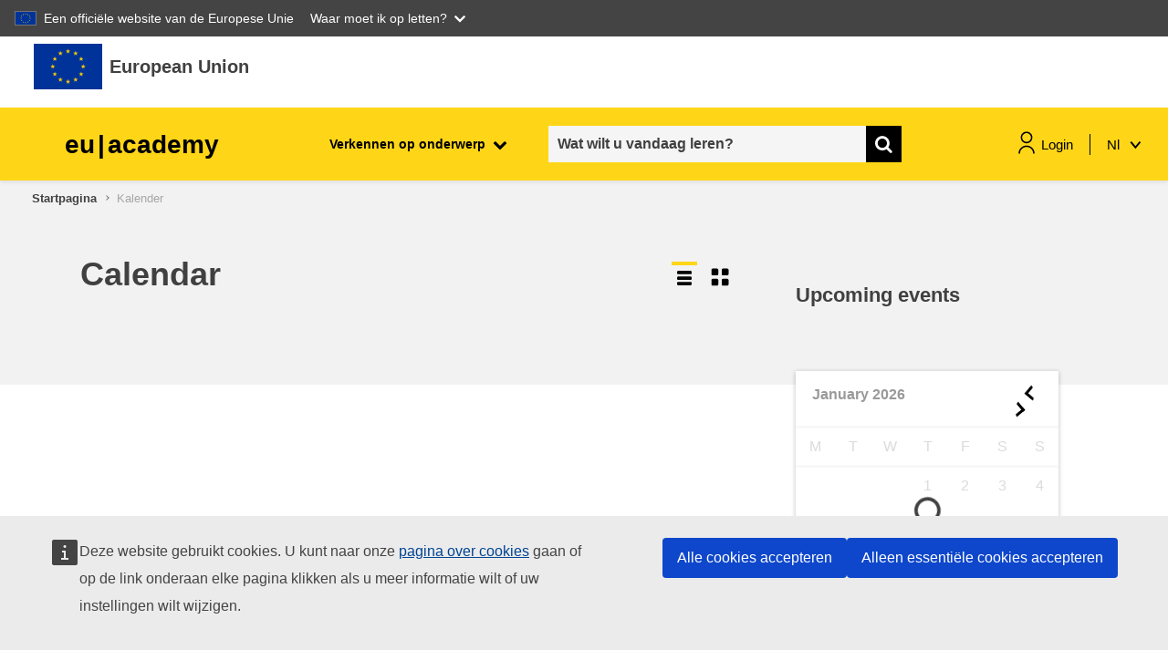

--- FILE ---
content_type: application/javascript
request_url: https://academy.europa.eu/local/euacademy/javascript/jssocials.js
body_size: 3720
content:
/*! jssocials - v1.4.0 - 2016-10-10
 * http://js-socials.com
 * Copyright (c) 2016 Artem Tabalin; Licensed MIT */
(function(window, $, undefined) {

    var JSSOCIALS = "JSSocials",
        JSSOCIALS_DATA_KEY = JSSOCIALS;

    var getOrApply = function(value, context) {
        if($.isFunction(value)) {
            return value.apply(context, $.makeArray(arguments).slice(2));
        }
        return value;
    };

    var IMG_SRC_REGEX = /(\.(jpeg|png|gif|bmp|svg)$|^data:image\/(jpeg|png|gif|bmp|svg\+xml);base64)/i;
    var URL_PARAMS_REGEX = /(&?[a-zA-Z0-9]+=)?\{([a-zA-Z0-9]+)\}/g;

    var MEASURES = {
        "G": 1000000000,
        "M": 1000000,
        "K": 1000
    };

    var shares = {};

    function Socials(element, config) {
        var $element = $(element);

        $element.data(JSSOCIALS_DATA_KEY, this);

        this._$element = $element;

        this.shares = [];

        this._init(config);
        this._render();
    }

    Socials.prototype = {
        url: "",
        text: "",
        shareIn: "blank",

        showLabel: function(screenWidth) {
            return (this.showCount === false) ?
                (screenWidth > this.smallScreenWidth) :
                (screenWidth >= this.largeScreenWidth);
        },

        showCount: function(screenWidth) {
            return (screenWidth <= this.smallScreenWidth) ? "inside" : true;
        },

        smallScreenWidth: 640,
        largeScreenWidth: 1024,

        resizeTimeout: 200,

        elementClass: "jssocials",
        sharesClass: "jssocials-shares",
        shareClass: "jssocials-share",
        shareButtonClass: "jssocials-share-button",
        shareLinkClass: "jssocials-share-link",
        shareLogoClass: "jssocials-share-logo",
        shareLabelClass: "jssocials-share-label",
        shareLinkCountClass: "jssocials-share-link-count",
        shareCountBoxClass: "jssocials-share-count-box",
        shareCountClass: "jssocials-share-count",
        shareZeroCountClass: "jssocials-share-no-count",

        _init: function(config) {
        this._initDefaults();
        $.extend(this, config);
        this._initShares();
        this._attachWindowResizeCallback();
    },

    _initDefaults: function() {
        this.url = window.location.href;
        this.text = $.trim($("meta[name=description]").attr("content") || $("title").text());
    },

    _initShares: function() {
        this.shares = $.map(this.shares, $.proxy(function(shareConfig) {
            if(typeof shareConfig === "string") {
                shareConfig = { share: shareConfig };
            }

            var share = (shareConfig.share && shares[shareConfig.share]);

            if(!share && !shareConfig.renderer) {
                throw Error("Share '" + shareConfig.share + "' is not found");
            }

            return $.extend({ url: this.url, text: this.text }, share, shareConfig);
        }, this));
    },

    _attachWindowResizeCallback: function() {
        $(window).on("resize", $.proxy(this._windowResizeHandler, this));
    },

    _detachWindowResizeCallback: function() {
        $(window).off("resize", this._windowResizeHandler);
    },

    _windowResizeHandler: function() {
        if($.isFunction(this.showLabel) || $.isFunction(this.showCount)) {
            window.clearTimeout(this._resizeTimer);
            this._resizeTimer = setTimeout($.proxy(this.refresh, this), this.resizeTimeout);
        }
    },

    _render: function() {
        this._clear();

        this._defineOptionsByScreen();

        this._$element.addClass(this.elementClass);

        this._$shares = $("<div>").addClass(this.sharesClass)
            .appendTo(this._$element);

        this._renderShares();
    },

    _defineOptionsByScreen: function() {
        this._screenWidth = $(window).width();
        this._showLabel = getOrApply(this.showLabel, this, this._screenWidth);
        this._showCount = getOrApply(this.showCount, this, this._screenWidth);
    },

    _renderShares: function() {
        $.each(this.shares, $.proxy(function(_, share) {
            this._renderShare(share);
        }, this));
    },

    _renderShare: function(share) {
        var $share;

        if($.isFunction(share.renderer)) {
            $share = $(share.renderer());
        } else {
            $share = this._createShare(share);
        }

        $share.addClass(this.shareClass)
            .addClass(share.share ? "jssocials-share-" + share.share : "")
            .addClass(share.css)
            .appendTo(this._$shares);
    },

    _createShare: function(share) {
        var $result = $("<div>");
        var $shareLink = this._createShareLink(share).appendTo($result);

        if(this._showCount) {
            var isInsideCount = (this._showCount === "inside");
            var $countContainer = isInsideCount ? $shareLink : $("<div>").addClass(this.shareCountBoxClass).appendTo($result);
            $countContainer.addClass(isInsideCount ? this.shareLinkCountClass : this.shareCountBoxClass);
            this._renderShareCount(share, $countContainer);
        }

        return $result;
    },

    _createShareLink: function(share) {
        var shareStrategy = this._getShareStrategy(share);

        var $result = shareStrategy.call(share, {
            shareUrl: this._getShareUrl(share)
        });

        $result.addClass(this.shareLinkClass)
            .append(this._createShareLogo(share));

        if(this._showLabel) {
            $result.append(this._createShareLabel(share));
        }

        $.each(this.on || {}, function(event, handler) {
            if($.isFunction(handler)) {
                $result.on(event, $.proxy(handler, share));
            }
        });

        return $result;
    },

    _getShareStrategy: function(share) {
        var result = shareStrategies[share.shareIn || this.shareIn];

        if(!result)
            throw Error("Share strategy '" + this.shareIn + "' not found");

        return result;
    },

    _getShareUrl: function(share) {
        var shareUrl = getOrApply(share.shareUrl, share);
        return this._formatShareUrl(shareUrl, share);
    },

    _createShareLogo: function(share) {
        var logo = share.logo;

        var $result = IMG_SRC_REGEX.test(logo) ?
            $("<img>").attr("src", share.logo) :
            $("<i>").addClass(logo);

        $result.addClass(this.shareLogoClass);

        return $result;
    },

    _createShareLabel: function(share) {
        return $("<span>").addClass(this.shareLabelClass)
            .text(share.label);
    },

    _renderShareCount: function(share, $container) {
        var $count = $("<span>").addClass(this.shareCountClass);

        $container.addClass(this.shareZeroCountClass)
            .append($count);

        this._loadCount(share).done($.proxy(function(count) {
            if(count) {
                $container.removeClass(this.shareZeroCountClass);
                $count.text(count);
            }
        }, this));
    },

    _loadCount: function(share) {
        var deferred = $.Deferred();
        var countUrl = this._getCountUrl(share);

        if(!countUrl) {
            return deferred.resolve(0).promise();
        }

        var handleSuccess = $.proxy(function(response) {
            deferred.resolve(this._getCountValue(response, share));
        }, this);

        $.getJSON(countUrl).done(handleSuccess)
            .fail(function() {
                $.get(countUrl).done(handleSuccess)
                    .fail(function() {
                        deferred.resolve(0);
                    });
            });

        return deferred.promise();
    },

    _getCountUrl: function(share) {
        var countUrl = getOrApply(share.countUrl, share);
        return this._formatShareUrl(countUrl, share);
    },

    _getCountValue: function(response, share) {
        var count = ($.isFunction(share.getCount) ? share.getCount(response) : response) || 0;
        return (typeof count === "string") ? count : this._formatNumber(count);
    },

    _formatNumber: function(number) {
        $.each(MEASURES, function(letter, value) {
            if(number >= value) {
                number = parseFloat((number / value).toFixed(2)) + letter;
                return false;
            }
        });

        return number;
    },

    _formatShareUrl: function(url, share) {
        return url.replace(URL_PARAMS_REGEX, function(match, key, field) {
            var value = share[field] || "";
            return value ? (key || "") + window.encodeURIComponent(value) : "";
        });
    },

    _clear: function() {
        window.clearTimeout(this._resizeTimer);
        this._$element.empty();
    },

    _passOptionToShares: function(key, value) {
        var shares = this.shares;

        $.each(["url", "text"], function(_, optionName) {
            if(optionName !== key)
                return;

            $.each(shares, function(_, share) {
                share[key] = value;
            });
        });
    },

    _normalizeShare: function(share) {
        if($.isNumeric(share)) {
            return this.shares[share];
        }

        if(typeof share === "string") {
            return $.grep(this.shares, function(s) {
                return s.share === share;
            })[0];
        }

        return share;
    },

    refresh: function() {
        this._render();
    },

    destroy: function() {
        this._clear();
        this._detachWindowResizeCallback();

        this._$element
            .removeClass(this.elementClass)
            .removeData(JSSOCIALS_DATA_KEY);
    },

    option: function(key, value) {
        if(arguments.length === 1) {
            return this[key];
        }

        this[key] = value;

        this._passOptionToShares(key, value);

        this.refresh();
    },

    shareOption: function(share, key, value) {
        share = this._normalizeShare(share);

        if(arguments.length === 2) {
            return share[key];
        }

        share[key] = value;
        this.refresh();
    }
};


    $.fn.jsSocials = function(config) {
        var args = $.makeArray(arguments),
            methodArgs = args.slice(1),
            result = this;

        this.each(function() {
            var $element = $(this),
                instance = $element.data(JSSOCIALS_DATA_KEY),
                methodResult;

            if(instance) {
                if(typeof config === "string") {
                    methodResult = instance[config].apply(instance, methodArgs);
                    if(methodResult !== undefined && methodResult !== instance) {
                        result = methodResult;
                        return false;
                    }
                } else {
                    instance._detachWindowResizeCallback();
                    instance._init(config);
                    instance._render();
                }
            } else {
                new Socials($element, config);
            }
        });

        return result;
    };

    var setDefaults = function(config) {
        var component;

        if($.isPlainObject(config)) {
            component = Socials.prototype;
        } else {
            component = shares[config];
            config = arguments[1] || {};
        }

        $.extend(component, config);
    };

    var shareStrategies = {
        popup: function(args) {
            return $("<a>").attr("href", "#")
                .on("click", function() {
                    window.open(args.shareUrl, null, "width=600, height=400, location=0, menubar=0, resizeable=0, scrollbars=0, status=0, titlebar=0, toolbar=0");
                    return false;
                });
        },

        blank: function(args) {
            return $("<a>").attr({ target: "_blank", href: args.shareUrl });
        },

        self: function(args) {
            return $("<a>").attr({ target: "_self", href: args.shareUrl });
        }
    };

    window.jsSocials = {
        Socials: Socials,
        shares: shares,
        shareStrategies: shareStrategies,
        setDefaults: setDefaults
    };

}(window, jQuery));


(function(window, $, jsSocials, undefined) {

    $.extend(jsSocials.shares, {

        email: {
            label: "E-mail",
            logo: "fa fa-at",
            shareUrl: "mailto:{to}?subject={text}&body={url}",
            countUrl: "",
            shareIn: "self"
        },

        twitter: {
            label: "Tweet",
            logo: "fa fa-twitter",
            shareUrl: "https://twitter.com/share?url={url}&text={text}&via={via}&hashtags={hashtags}",
            countUrl: ""
        },

        facebook: {
            label: "Like",
            logo: "fa fa-facebook",
            shareUrl: "https://facebook.com/sharer/sharer.php?u={url}",
            countUrl: "https://graph.facebook.com/?id={url}",
            getCount: function(data) {
                return data.share && data.share.share_count || 0;
            }
        },

        vkontakte: {
            label: "Like",
            logo: "fa fa-vk",
            shareUrl: "https://vk.com/share.php?url={url}&title={title}&description={text}",
            countUrl: "https://vk.com/share.php?act=count&index=1&url={url}",
            getCount: function(data) {
                return parseInt(data.slice(15, -2).split(', ')[1]);
            }
        },

        googleplus: {
            label: "+1",
            logo: "fa fa-google",
            shareUrl: "https://plus.google.com/share?url={url}",
            countUrl: ""
        },

        linkedin: {
            label: "Share",
            logo: "fa fa-linkedin",
            shareUrl: "https://www.linkedin.com/shareArticle?mini=true&url={url}",
            countUrl: "https://www.linkedin.com/countserv/count/share?format=jsonp&url={url}&callback=?",
            getCount: function(data) {
                return data.count;
            }
        },

        pinterest: {
            label: "Pin it",
            logo: "fa fa-pinterest",
            shareUrl: "https://pinterest.com/pin/create/bookmarklet/?media={media}&url={url}&description={text}",
            countUrl: "https://api.pinterest.com/v1/urls/count.json?&url={url}&callback=?",
            getCount: function(data) {
                return data.count;
            }
        },

        stumbleupon: {
            label: "Share",
            logo: "fa fa-stumbleupon",
            shareUrl: "http://www.stumbleupon.com/submit?url={url}&title={title}",
            countUrl:  "https://cors-anywhere.herokuapp.com/https://www.stumbleupon.com/services/1.01/badge.getinfo?url={url}",
            getCount: function(data) {
                return data.result.views;
            }
        },

        telegram: {
            label: "Telegram",
            logo: "fa fa-paper-plane",
            shareUrl: "tg://msg?text={url} {text}",
            countUrl: "",
            shareIn: "self"
        },

        whatsapp: {
            label: "WhatsApp",
            logo: "fa fa-whatsapp",
            shareUrl: "whatsapp://send?text={url} {text}",
            countUrl: "",
            shareIn: "self"
        },

        line: {
            label: "LINE",
            logo: "fa fa-comment",
            shareUrl: "http://line.me/R/msg/text/?{text} {url}",
            countUrl: ""
        },

        viber: {
            label: "Viber",
            logo: "fa fa-volume-control-phone",
            shareUrl: "viber://forward?text={url} {text}",
            countUrl: "",
            shareIn: "self"
        },

        pocket: {
            label: "Pocket",
            logo: "fa fa-get-pocket",
            shareUrl: "https://getpocket.com/save?url={url}&title={title}",
            countUrl: ""
        },

        messenger: {
            label: "Share",
            logo: "fa fa-commenting",
            shareUrl: "fb-messenger://share?link={url}",
            countUrl: "",
            shareIn: "self"
        }

    });

}(window, jQuery, window.jsSocials));

